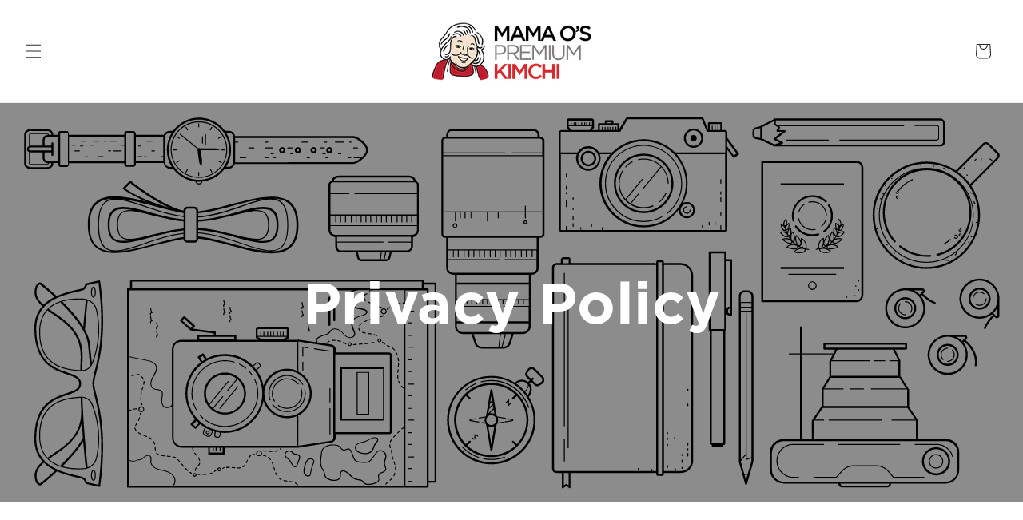

--- FILE ---
content_type: application/javascript
request_url: https://sl.storeify.app/js/stores/mama-o.myshopify.com/storeifyapps-storelocator-params.js?v=1762355626
body_size: 76999
content:
var search_result_zoom = 2 ;var limit_store = 10000;var list_mode = 0;var search_mode = 0;var storeify_app_proxy_url="//www.kimchirules.com/a/store-locator"; var html_list_render = "[base64]/[base64]/[base64]/[base64]/[base64]/[base64]/[base64]/[base64]/[base64]/[base64]/[base64]/[base64]/[base64]/[base64]/[base64]/[base64]/[base64]/[base64]/[base64]/[base64]/[base64]/[base64]/[base64]/[base64]/[base64]/[base64]/[base64]/[base64]/[base64]/[base64]/[base64]/[base64]/[base64]/[base64]/[base64]/[base64]/[base64]/[base64]/[base64]/[base64]/[base64]/[base64]/[base64]/[base64]/[base64]/[base64]/[base64]/[base64]/[base64]/[base64]/[base64]/[base64]/[base64]/[base64]/[base64]/[base64]/[base64]/[base64]/[base64]/[base64]/[base64]/[base64]/[base64]/[base64]/[base64]/[base64]/[base64]/[base64]/[base64]/[base64]/[base64]/[base64]/[base64]/[base64]/[base64]/[base64]/[base64]/[base64]/[base64]/[base64]/[base64]/[base64]/[base64]/[base64]/[base64]/[base64]/[base64]/[base64]/[base64]/[base64]/[base64]/[base64]/[base64]/[base64]/[base64]/[base64]/[base64]/[base64]/[base64]/[base64]/[base64]/[base64]/[base64]/[base64]/[base64]/[base64]/[base64]/[base64]/[base64]/[base64]/[base64]/[base64]/[base64]/[base64]/[base64]/[base64]/[base64]/[base64]/[base64]/[base64]/[base64]/[base64]/[base64]/[base64]/[base64]/[base64]/[base64]/[base64]/[base64]/[base64]/[base64]/[base64]/[base64]/[base64]/[base64]/[base64]/[base64]/[base64]/[base64]/[base64]/[base64]/[base64]/[base64]/[base64]/[base64]/[base64]/[base64]/[base64]/[base64]/[base64]/[base64]/[base64]/[base64]/[base64]/[base64]/[base64]/[base64]/[base64]/[base64]/[base64]/[base64]/[base64]/[base64]/[base64]/[base64]/[base64]/[base64]/[base64]/[base64]/[base64]/[base64]/[base64]/[base64]/[base64]/[base64]/[base64]/[base64]/[base64]/[base64]/[base64]/[base64]/[base64]/[base64]/[base64]/[base64]/[base64]/[base64]/[base64]/[base64]/[base64]/[base64]/[base64]/[base64]/[base64]/[base64]/[base64]/[base64]/[base64]/[base64]/[base64]/[base64]/[base64]/[base64]/[base64]/[base64]/[base64]/[base64]/[base64]/[base64]/[base64]/[base64]/[base64]/[base64]/[base64]/[base64]/[base64]/[base64]/[base64]/[base64]/[base64]/[base64]/[base64]/[base64]/[base64]/[base64]/[base64]/[base64]/[base64]/[base64]/[base64]/[base64]/[base64]/[base64]/[base64]/[base64]/[base64]/[base64]/[base64]/[base64]/[base64]/[base64]/[base64]/[base64]/[base64]/[base64]/[base64]/[base64]/[base64]/[base64]/[base64]/[base64]/[base64]/[base64]/[base64]/[base64]/[base64]/[base64]/[base64]/[base64]/[base64]/[base64]/[base64]/[base64]/[base64]/[base64]/[base64]/[base64]/[base64]/[base64]/[base64]/[base64]/[base64]/[base64]/[base64]/[base64]/[base64]/[base64]/[base64]/[base64]/[base64]/[base64]/[base64]/[base64]/[base64]/[base64]/[base64]/[base64]/[base64]/[base64]/[base64]/[base64]/[base64]/[base64]/[base64]/[base64]/[base64]/[base64]/[base64]/[base64]/[base64]/[base64]/[base64]/[base64]/[base64]/[base64]/[base64]/[base64]/[base64]/[base64]/[base64]/[base64]/[base64]/[base64]/[base64]/[base64]/[base64]/[base64]/[base64]/[base64]/[base64]/[base64]/[base64]/[base64]/[base64]/[base64]/[base64]/[base64]/[base64]/[base64]/[base64]/[base64]/[base64]/[base64]/[base64]/[base64]/[base64]/[base64]/[base64]/[base64]/[base64]/[base64]/[base64]/[base64]/[base64]/[base64]/[base64]/[base64]/[base64]/[base64]/[base64]/[base64]/[base64]/[base64]/[base64]/[base64]/[base64]/[base64]/[base64]/[base64]/[base64]/[base64]/[base64]/[base64]/[base64]/[base64]/[base64]/[base64]/[base64]/[base64]/[base64]/[base64]/[base64]/[base64]/[base64]/[base64]/[base64]/[base64]/[base64]/[base64]/[base64]/[base64]/[base64]/[base64]/[base64]/[base64]/[base64]/[base64]/[base64]/[base64]/[base64]/[base64]/[base64]/[base64]/[base64]/[base64]/[base64]/[base64]/[base64]/[base64]/[base64]/[base64]/[base64]/[base64]/[base64]/[base64]/[base64]/[base64]/[base64]/[base64]/[base64]/[base64]/[base64]/[base64]/[base64]/[base64]/[base64]/[base64]/[base64]/[base64]/[base64]/[base64]/[base64]/[base64]/[base64]/[base64]/[base64]/[base64]/[base64]/[base64]/[base64]/[base64]/[base64]/[base64]/[base64]/[base64]/[base64]/[base64]/[base64]/[base64]/[base64]/[base64]/[base64]/[base64]/[base64]/[base64]/[base64]/[base64]/[base64]/[base64]/[base64]/[base64]/[base64]/[base64]/[base64]/[base64]/[base64]/[base64]/[base64]/[base64]/[base64]/[base64]/[base64]/[base64]/[base64]/[base64]/[base64]/[base64]/[base64]/[base64]/[base64]/[base64]/[base64]/[base64]/[base64]/[base64]/[base64]/[base64]/[base64]/[base64]/[base64]/[base64]/[base64]/[base64]/[base64]/[base64]/[base64]/[base64]/[base64]/[base64]/[base64]/[base64]/[base64]/[base64]/[base64]/[base64]/[base64]/[base64]/[base64]/[base64]/[base64]/[base64]/[base64]/[base64]/[base64]/[base64]/[base64]/[base64]/[base64]/[base64]/[base64]/[base64]/[base64]/[base64]/[base64]/[base64]/[base64]";var tags_render = "[base64]";var products_render = "IiI=";var map_style_render = "W10=";var html_render = "[base64]";var html_render_short = "PGxpbmsgaHJlZj0iaHR0cHM6Ly9mb250cy5nb29nbGVhcGlzLmNvbS9jc3M/[base64]";var radius_default = "20";var radius_unit = "2";var priority_search = "global";var ify_filter_region_city = 0; var ify_mode_filtercountry = 1; var array_country = "IjxzdHlsZSB0eXBlPVwidGV4dFwvY3NzXCI+ICNjb3VudHJ5X2h0bWx7ZGlzcGxheTpub25lICFpbXBvcnRhbnQ7fSA8XC9zdHlsZT5cbiI=";var ifyArr_country_region = "W10=";var find_location = 1;var store_schedule = 1; var storeify_open_new_tab = 0;var ify_link_address = 1;var storeify_app_url = "https://sl.storeify.app";var shortcode_use = 0;var ifylangs = "[base64]";var ify_fieldsVisibility = "eyJsaXN0IjpbMSwxLDEsMSwxLDFdLCJtYXAiOlsxLDEsMSwxLDEsMSwxXX0=";var ify_markerclusterOptions = "eyJzY2FsZSI6IjQ1IiwiY29sb3JfMSI6IkZGMDAwMCIsImNvbG9yXzIiOiIwMDAwRkYiLCJjb2xvcl9sYWJlbCI6IkZGRkZGRiIsInNpemVfbGFiZWwiOiIxMiJ9"; var ify_show_block_cart = 0;